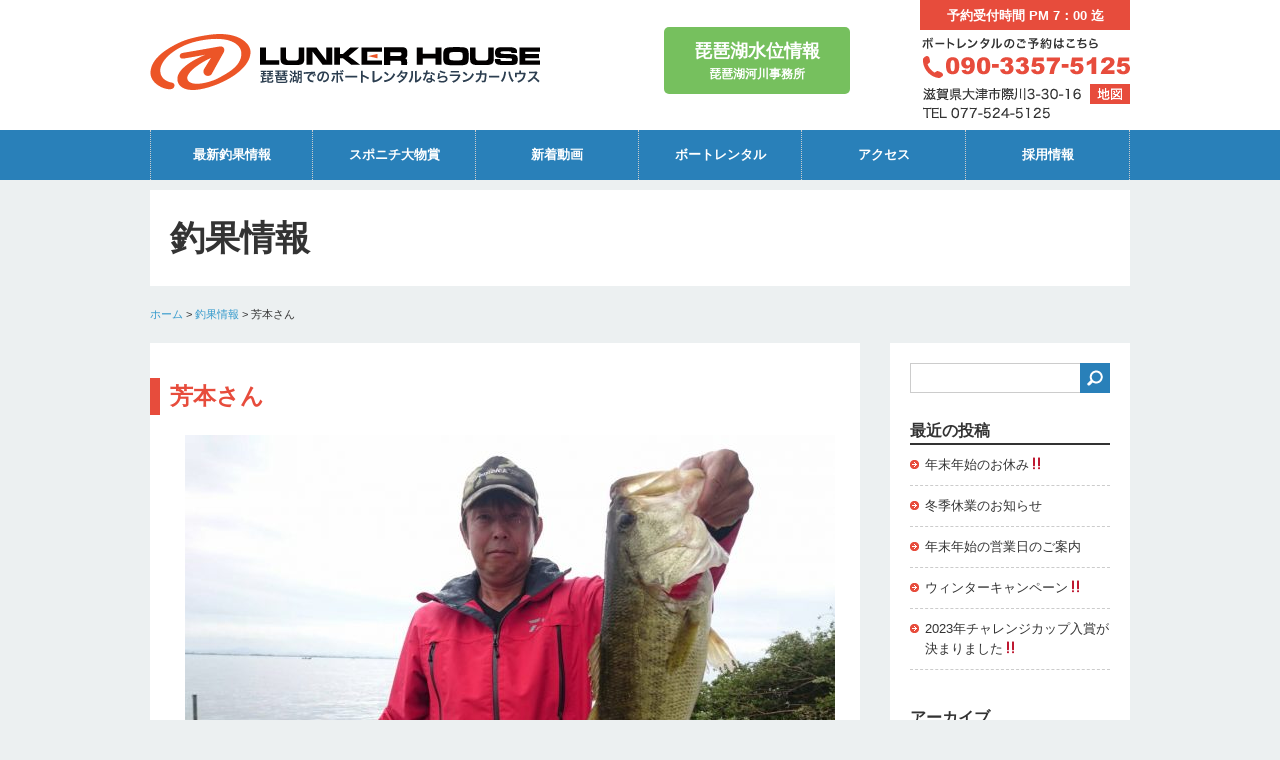

--- FILE ---
content_type: text/html; charset=UTF-8
request_url: https://www.lunkerhouse.com/33640/
body_size: 10135
content:
<!DOCTYPE HTML>
<html lang="ja">
<head>
<meta charset="UTF-8">
<meta name="viewport" content="width=device-width,user-scalable=yes,maximum-scale=4">

<link rel="stylesheet" href="/common/css/common.css">
<link rel="stylesheet" href="/common/css/wp.css">
<link rel="stylesheet" href="/common/css/layout.css">
<link rel="stylesheet" href="/common/css/responsive.css">
<!--[if lt IE 9]>
<script src="http://html5shiv.googlecode.com/svn/trunk/html5.js"></script>
<script src="/common/js/respond.js"></script>
<![endif]-->

		<!-- All in One SEO 4.9.3 - aioseo.com -->
		<title>芳本さん - 琵琶湖でのボートレンタルならランカーハウス</title>
	<meta name="description" content="５２.５ クランク 『スタッフ吉田君のお陰✌🏼✌&amp;#x1f3f" />
	<meta name="robots" content="max-image-preview:large" />
	<meta name="author" content="lunkerhouse"/>
	<link rel="canonical" href="https://www.lunkerhouse.com/33640/" />
	<meta name="generator" content="All in One SEO (AIOSEO) 4.9.3" />
		<meta property="og:locale" content="ja_JP" />
		<meta property="og:site_name" content="琵琶湖でのボートレンタルならランカーハウス - 琵琶湖でのボートレンタルならランカーハウス" />
		<meta property="og:type" content="article" />
		<meta property="og:title" content="芳本さん - 琵琶湖でのボートレンタルならランカーハウス" />
		<meta property="og:description" content="５２.５ クランク 『スタッフ吉田君のお陰✌🏼✌&amp;#x1f3f" />
		<meta property="og:url" content="https://www.lunkerhouse.com/33640/" />
		<meta property="article:published_time" content="2018-09-09T01:53:47+00:00" />
		<meta property="article:modified_time" content="2018-09-09T01:53:47+00:00" />
		<meta name="twitter:card" content="summary_large_image" />
		<meta name="twitter:title" content="芳本さん - 琵琶湖でのボートレンタルならランカーハウス" />
		<meta name="twitter:description" content="５２.５ クランク 『スタッフ吉田君のお陰✌🏼✌&amp;#x1f3f" />
		<script type="application/ld+json" class="aioseo-schema">
			{"@context":"https:\/\/schema.org","@graph":[{"@type":"BlogPosting","@id":"https:\/\/www.lunkerhouse.com\/33640\/#blogposting","name":"\u82b3\u672c\u3055\u3093 - \u7435\u7436\u6e56\u3067\u306e\u30dc\u30fc\u30c8\u30ec\u30f3\u30bf\u30eb\u306a\u3089\u30e9\u30f3\u30ab\u30fc\u30cf\u30a6\u30b9","headline":"\u82b3\u672c\u3055\u3093","author":{"@id":"https:\/\/www.lunkerhouse.com\/author\/lunkerhouse\/#author"},"publisher":{"@id":"https:\/\/www.lunkerhouse.com\/#organization"},"image":{"@type":"ImageObject","url":"https:\/\/www.lunkerhouse.com\/wp-content\/uploads\/2018\/09\/0E22788C-6500-4CF4-9E0B-2E7C1A2A7B35.jpeg","width":1477,"height":1108},"datePublished":"2018-09-09T10:53:47+09:00","dateModified":"2018-09-09T10:53:47+09:00","inLanguage":"ja","mainEntityOfPage":{"@id":"https:\/\/www.lunkerhouse.com\/33640\/#webpage"},"isPartOf":{"@id":"https:\/\/www.lunkerhouse.com\/33640\/#webpage"},"articleSection":"\u91e3\u679c\u60c5\u5831"},{"@type":"BreadcrumbList","@id":"https:\/\/www.lunkerhouse.com\/33640\/#breadcrumblist","itemListElement":[{"@type":"ListItem","@id":"https:\/\/www.lunkerhouse.com#listItem","position":1,"name":"\u30db\u30fc\u30e0","item":"https:\/\/www.lunkerhouse.com","nextItem":{"@type":"ListItem","@id":"https:\/\/www.lunkerhouse.com\/result\/#listItem","name":"\u91e3\u679c\u60c5\u5831"}},{"@type":"ListItem","@id":"https:\/\/www.lunkerhouse.com\/result\/#listItem","position":2,"name":"\u91e3\u679c\u60c5\u5831","item":"https:\/\/www.lunkerhouse.com\/result\/","nextItem":{"@type":"ListItem","@id":"https:\/\/www.lunkerhouse.com\/33640\/#listItem","name":"\u82b3\u672c\u3055\u3093"},"previousItem":{"@type":"ListItem","@id":"https:\/\/www.lunkerhouse.com#listItem","name":"\u30db\u30fc\u30e0"}},{"@type":"ListItem","@id":"https:\/\/www.lunkerhouse.com\/33640\/#listItem","position":3,"name":"\u82b3\u672c\u3055\u3093","previousItem":{"@type":"ListItem","@id":"https:\/\/www.lunkerhouse.com\/result\/#listItem","name":"\u91e3\u679c\u60c5\u5831"}}]},{"@type":"Organization","@id":"https:\/\/www.lunkerhouse.com\/#organization","name":"\u7435\u7436\u6e56\u3067\u306e\u30dc\u30fc\u30c8\u30ec\u30f3\u30bf\u30eb\u306a\u3089\u30e9\u30f3\u30ab\u30fc\u30cf\u30a6\u30b9","description":"\u7435\u7436\u6e56\u3067\u306e\u30dc\u30fc\u30c8\u30ec\u30f3\u30bf\u30eb\u306a\u3089\u30e9\u30f3\u30ab\u30fc\u30cf\u30a6\u30b9","url":"https:\/\/www.lunkerhouse.com\/"},{"@type":"Person","@id":"https:\/\/www.lunkerhouse.com\/author\/lunkerhouse\/#author","url":"https:\/\/www.lunkerhouse.com\/author\/lunkerhouse\/","name":"lunkerhouse","image":{"@type":"ImageObject","@id":"https:\/\/www.lunkerhouse.com\/33640\/#authorImage","url":"https:\/\/secure.gravatar.com\/avatar\/86360fc3ae6a2b25e0ffd39b849bf032?s=96&d=mm&r=g","width":96,"height":96,"caption":"lunkerhouse"}},{"@type":"WebPage","@id":"https:\/\/www.lunkerhouse.com\/33640\/#webpage","url":"https:\/\/www.lunkerhouse.com\/33640\/","name":"\u82b3\u672c\u3055\u3093 - \u7435\u7436\u6e56\u3067\u306e\u30dc\u30fc\u30c8\u30ec\u30f3\u30bf\u30eb\u306a\u3089\u30e9\u30f3\u30ab\u30fc\u30cf\u30a6\u30b9","description":"\uff15\uff12.\uff15 \u30af\u30e9\u30f3\u30af \u300e\u30b9\u30bf\u30c3\u30d5\u5409\u7530\u541b\u306e\u304a\u9670\u270c\ud83c\udffc\u270c&#x1f3f","inLanguage":"ja","isPartOf":{"@id":"https:\/\/www.lunkerhouse.com\/#website"},"breadcrumb":{"@id":"https:\/\/www.lunkerhouse.com\/33640\/#breadcrumblist"},"author":{"@id":"https:\/\/www.lunkerhouse.com\/author\/lunkerhouse\/#author"},"creator":{"@id":"https:\/\/www.lunkerhouse.com\/author\/lunkerhouse\/#author"},"image":{"@type":"ImageObject","url":"https:\/\/www.lunkerhouse.com\/wp-content\/uploads\/2018\/09\/0E22788C-6500-4CF4-9E0B-2E7C1A2A7B35.jpeg","@id":"https:\/\/www.lunkerhouse.com\/33640\/#mainImage","width":1477,"height":1108},"primaryImageOfPage":{"@id":"https:\/\/www.lunkerhouse.com\/33640\/#mainImage"},"datePublished":"2018-09-09T10:53:47+09:00","dateModified":"2018-09-09T10:53:47+09:00"},{"@type":"WebSite","@id":"https:\/\/www.lunkerhouse.com\/#website","url":"https:\/\/www.lunkerhouse.com\/","name":"\u7435\u7436\u6e56\u3067\u306e\u30dc\u30fc\u30c8\u30ec\u30f3\u30bf\u30eb\u306a\u3089\u30e9\u30f3\u30ab\u30fc\u30cf\u30a6\u30b9","description":"\u7435\u7436\u6e56\u3067\u306e\u30dc\u30fc\u30c8\u30ec\u30f3\u30bf\u30eb\u306a\u3089\u30e9\u30f3\u30ab\u30fc\u30cf\u30a6\u30b9","inLanguage":"ja","publisher":{"@id":"https:\/\/www.lunkerhouse.com\/#organization"}}]}
		</script>
		<!-- All in One SEO -->

<script type="text/javascript">
window._wpemojiSettings = {"baseUrl":"https:\/\/s.w.org\/images\/core\/emoji\/14.0.0\/72x72\/","ext":".png","svgUrl":"https:\/\/s.w.org\/images\/core\/emoji\/14.0.0\/svg\/","svgExt":".svg","source":{"concatemoji":"https:\/\/www.lunkerhouse.com\/wp-includes\/js\/wp-emoji-release.min.js?ver=6.3.7"}};
/*! This file is auto-generated */
!function(i,n){var o,s,e;function c(e){try{var t={supportTests:e,timestamp:(new Date).valueOf()};sessionStorage.setItem(o,JSON.stringify(t))}catch(e){}}function p(e,t,n){e.clearRect(0,0,e.canvas.width,e.canvas.height),e.fillText(t,0,0);var t=new Uint32Array(e.getImageData(0,0,e.canvas.width,e.canvas.height).data),r=(e.clearRect(0,0,e.canvas.width,e.canvas.height),e.fillText(n,0,0),new Uint32Array(e.getImageData(0,0,e.canvas.width,e.canvas.height).data));return t.every(function(e,t){return e===r[t]})}function u(e,t,n){switch(t){case"flag":return n(e,"\ud83c\udff3\ufe0f\u200d\u26a7\ufe0f","\ud83c\udff3\ufe0f\u200b\u26a7\ufe0f")?!1:!n(e,"\ud83c\uddfa\ud83c\uddf3","\ud83c\uddfa\u200b\ud83c\uddf3")&&!n(e,"\ud83c\udff4\udb40\udc67\udb40\udc62\udb40\udc65\udb40\udc6e\udb40\udc67\udb40\udc7f","\ud83c\udff4\u200b\udb40\udc67\u200b\udb40\udc62\u200b\udb40\udc65\u200b\udb40\udc6e\u200b\udb40\udc67\u200b\udb40\udc7f");case"emoji":return!n(e,"\ud83e\udef1\ud83c\udffb\u200d\ud83e\udef2\ud83c\udfff","\ud83e\udef1\ud83c\udffb\u200b\ud83e\udef2\ud83c\udfff")}return!1}function f(e,t,n){var r="undefined"!=typeof WorkerGlobalScope&&self instanceof WorkerGlobalScope?new OffscreenCanvas(300,150):i.createElement("canvas"),a=r.getContext("2d",{willReadFrequently:!0}),o=(a.textBaseline="top",a.font="600 32px Arial",{});return e.forEach(function(e){o[e]=t(a,e,n)}),o}function t(e){var t=i.createElement("script");t.src=e,t.defer=!0,i.head.appendChild(t)}"undefined"!=typeof Promise&&(o="wpEmojiSettingsSupports",s=["flag","emoji"],n.supports={everything:!0,everythingExceptFlag:!0},e=new Promise(function(e){i.addEventListener("DOMContentLoaded",e,{once:!0})}),new Promise(function(t){var n=function(){try{var e=JSON.parse(sessionStorage.getItem(o));if("object"==typeof e&&"number"==typeof e.timestamp&&(new Date).valueOf()<e.timestamp+604800&&"object"==typeof e.supportTests)return e.supportTests}catch(e){}return null}();if(!n){if("undefined"!=typeof Worker&&"undefined"!=typeof OffscreenCanvas&&"undefined"!=typeof URL&&URL.createObjectURL&&"undefined"!=typeof Blob)try{var e="postMessage("+f.toString()+"("+[JSON.stringify(s),u.toString(),p.toString()].join(",")+"));",r=new Blob([e],{type:"text/javascript"}),a=new Worker(URL.createObjectURL(r),{name:"wpTestEmojiSupports"});return void(a.onmessage=function(e){c(n=e.data),a.terminate(),t(n)})}catch(e){}c(n=f(s,u,p))}t(n)}).then(function(e){for(var t in e)n.supports[t]=e[t],n.supports.everything=n.supports.everything&&n.supports[t],"flag"!==t&&(n.supports.everythingExceptFlag=n.supports.everythingExceptFlag&&n.supports[t]);n.supports.everythingExceptFlag=n.supports.everythingExceptFlag&&!n.supports.flag,n.DOMReady=!1,n.readyCallback=function(){n.DOMReady=!0}}).then(function(){return e}).then(function(){var e;n.supports.everything||(n.readyCallback(),(e=n.source||{}).concatemoji?t(e.concatemoji):e.wpemoji&&e.twemoji&&(t(e.twemoji),t(e.wpemoji)))}))}((window,document),window._wpemojiSettings);
</script>
<style type="text/css">
img.wp-smiley,
img.emoji {
	display: inline !important;
	border: none !important;
	box-shadow: none !important;
	height: 1em !important;
	width: 1em !important;
	margin: 0 0.07em !important;
	vertical-align: -0.1em !important;
	background: none !important;
	padding: 0 !important;
}
</style>
	<link rel='stylesheet' id='sbi_styles-css' href='https://www.lunkerhouse.com/wp-content/plugins/instagram-feed/css/sbi-styles.min.css?ver=6.10.0' type='text/css' media='all' />
<link rel='stylesheet' id='wp-block-library-css' href='https://www.lunkerhouse.com/wp-includes/css/dist/block-library/style.min.css?ver=6.3.7' type='text/css' media='all' />
<link rel='stylesheet' id='aioseo/css/src/vue/standalone/blocks/table-of-contents/global.scss-css' href='https://www.lunkerhouse.com/wp-content/plugins/all-in-one-seo-pack/dist/Lite/assets/css/table-of-contents/global.e90f6d47.css?ver=4.9.3' type='text/css' media='all' />
<style id='classic-theme-styles-inline-css' type='text/css'>
/*! This file is auto-generated */
.wp-block-button__link{color:#fff;background-color:#32373c;border-radius:9999px;box-shadow:none;text-decoration:none;padding:calc(.667em + 2px) calc(1.333em + 2px);font-size:1.125em}.wp-block-file__button{background:#32373c;color:#fff;text-decoration:none}
</style>
<style id='global-styles-inline-css' type='text/css'>
body{--wp--preset--color--black: #000000;--wp--preset--color--cyan-bluish-gray: #abb8c3;--wp--preset--color--white: #ffffff;--wp--preset--color--pale-pink: #f78da7;--wp--preset--color--vivid-red: #cf2e2e;--wp--preset--color--luminous-vivid-orange: #ff6900;--wp--preset--color--luminous-vivid-amber: #fcb900;--wp--preset--color--light-green-cyan: #7bdcb5;--wp--preset--color--vivid-green-cyan: #00d084;--wp--preset--color--pale-cyan-blue: #8ed1fc;--wp--preset--color--vivid-cyan-blue: #0693e3;--wp--preset--color--vivid-purple: #9b51e0;--wp--preset--gradient--vivid-cyan-blue-to-vivid-purple: linear-gradient(135deg,rgba(6,147,227,1) 0%,rgb(155,81,224) 100%);--wp--preset--gradient--light-green-cyan-to-vivid-green-cyan: linear-gradient(135deg,rgb(122,220,180) 0%,rgb(0,208,130) 100%);--wp--preset--gradient--luminous-vivid-amber-to-luminous-vivid-orange: linear-gradient(135deg,rgba(252,185,0,1) 0%,rgba(255,105,0,1) 100%);--wp--preset--gradient--luminous-vivid-orange-to-vivid-red: linear-gradient(135deg,rgba(255,105,0,1) 0%,rgb(207,46,46) 100%);--wp--preset--gradient--very-light-gray-to-cyan-bluish-gray: linear-gradient(135deg,rgb(238,238,238) 0%,rgb(169,184,195) 100%);--wp--preset--gradient--cool-to-warm-spectrum: linear-gradient(135deg,rgb(74,234,220) 0%,rgb(151,120,209) 20%,rgb(207,42,186) 40%,rgb(238,44,130) 60%,rgb(251,105,98) 80%,rgb(254,248,76) 100%);--wp--preset--gradient--blush-light-purple: linear-gradient(135deg,rgb(255,206,236) 0%,rgb(152,150,240) 100%);--wp--preset--gradient--blush-bordeaux: linear-gradient(135deg,rgb(254,205,165) 0%,rgb(254,45,45) 50%,rgb(107,0,62) 100%);--wp--preset--gradient--luminous-dusk: linear-gradient(135deg,rgb(255,203,112) 0%,rgb(199,81,192) 50%,rgb(65,88,208) 100%);--wp--preset--gradient--pale-ocean: linear-gradient(135deg,rgb(255,245,203) 0%,rgb(182,227,212) 50%,rgb(51,167,181) 100%);--wp--preset--gradient--electric-grass: linear-gradient(135deg,rgb(202,248,128) 0%,rgb(113,206,126) 100%);--wp--preset--gradient--midnight: linear-gradient(135deg,rgb(2,3,129) 0%,rgb(40,116,252) 100%);--wp--preset--font-size--small: 13px;--wp--preset--font-size--medium: 20px;--wp--preset--font-size--large: 36px;--wp--preset--font-size--x-large: 42px;--wp--preset--spacing--20: 0.44rem;--wp--preset--spacing--30: 0.67rem;--wp--preset--spacing--40: 1rem;--wp--preset--spacing--50: 1.5rem;--wp--preset--spacing--60: 2.25rem;--wp--preset--spacing--70: 3.38rem;--wp--preset--spacing--80: 5.06rem;--wp--preset--shadow--natural: 6px 6px 9px rgba(0, 0, 0, 0.2);--wp--preset--shadow--deep: 12px 12px 50px rgba(0, 0, 0, 0.4);--wp--preset--shadow--sharp: 6px 6px 0px rgba(0, 0, 0, 0.2);--wp--preset--shadow--outlined: 6px 6px 0px -3px rgba(255, 255, 255, 1), 6px 6px rgba(0, 0, 0, 1);--wp--preset--shadow--crisp: 6px 6px 0px rgba(0, 0, 0, 1);}:where(.is-layout-flex){gap: 0.5em;}:where(.is-layout-grid){gap: 0.5em;}body .is-layout-flow > .alignleft{float: left;margin-inline-start: 0;margin-inline-end: 2em;}body .is-layout-flow > .alignright{float: right;margin-inline-start: 2em;margin-inline-end: 0;}body .is-layout-flow > .aligncenter{margin-left: auto !important;margin-right: auto !important;}body .is-layout-constrained > .alignleft{float: left;margin-inline-start: 0;margin-inline-end: 2em;}body .is-layout-constrained > .alignright{float: right;margin-inline-start: 2em;margin-inline-end: 0;}body .is-layout-constrained > .aligncenter{margin-left: auto !important;margin-right: auto !important;}body .is-layout-constrained > :where(:not(.alignleft):not(.alignright):not(.alignfull)){max-width: var(--wp--style--global--content-size);margin-left: auto !important;margin-right: auto !important;}body .is-layout-constrained > .alignwide{max-width: var(--wp--style--global--wide-size);}body .is-layout-flex{display: flex;}body .is-layout-flex{flex-wrap: wrap;align-items: center;}body .is-layout-flex > *{margin: 0;}body .is-layout-grid{display: grid;}body .is-layout-grid > *{margin: 0;}:where(.wp-block-columns.is-layout-flex){gap: 2em;}:where(.wp-block-columns.is-layout-grid){gap: 2em;}:where(.wp-block-post-template.is-layout-flex){gap: 1.25em;}:where(.wp-block-post-template.is-layout-grid){gap: 1.25em;}.has-black-color{color: var(--wp--preset--color--black) !important;}.has-cyan-bluish-gray-color{color: var(--wp--preset--color--cyan-bluish-gray) !important;}.has-white-color{color: var(--wp--preset--color--white) !important;}.has-pale-pink-color{color: var(--wp--preset--color--pale-pink) !important;}.has-vivid-red-color{color: var(--wp--preset--color--vivid-red) !important;}.has-luminous-vivid-orange-color{color: var(--wp--preset--color--luminous-vivid-orange) !important;}.has-luminous-vivid-amber-color{color: var(--wp--preset--color--luminous-vivid-amber) !important;}.has-light-green-cyan-color{color: var(--wp--preset--color--light-green-cyan) !important;}.has-vivid-green-cyan-color{color: var(--wp--preset--color--vivid-green-cyan) !important;}.has-pale-cyan-blue-color{color: var(--wp--preset--color--pale-cyan-blue) !important;}.has-vivid-cyan-blue-color{color: var(--wp--preset--color--vivid-cyan-blue) !important;}.has-vivid-purple-color{color: var(--wp--preset--color--vivid-purple) !important;}.has-black-background-color{background-color: var(--wp--preset--color--black) !important;}.has-cyan-bluish-gray-background-color{background-color: var(--wp--preset--color--cyan-bluish-gray) !important;}.has-white-background-color{background-color: var(--wp--preset--color--white) !important;}.has-pale-pink-background-color{background-color: var(--wp--preset--color--pale-pink) !important;}.has-vivid-red-background-color{background-color: var(--wp--preset--color--vivid-red) !important;}.has-luminous-vivid-orange-background-color{background-color: var(--wp--preset--color--luminous-vivid-orange) !important;}.has-luminous-vivid-amber-background-color{background-color: var(--wp--preset--color--luminous-vivid-amber) !important;}.has-light-green-cyan-background-color{background-color: var(--wp--preset--color--light-green-cyan) !important;}.has-vivid-green-cyan-background-color{background-color: var(--wp--preset--color--vivid-green-cyan) !important;}.has-pale-cyan-blue-background-color{background-color: var(--wp--preset--color--pale-cyan-blue) !important;}.has-vivid-cyan-blue-background-color{background-color: var(--wp--preset--color--vivid-cyan-blue) !important;}.has-vivid-purple-background-color{background-color: var(--wp--preset--color--vivid-purple) !important;}.has-black-border-color{border-color: var(--wp--preset--color--black) !important;}.has-cyan-bluish-gray-border-color{border-color: var(--wp--preset--color--cyan-bluish-gray) !important;}.has-white-border-color{border-color: var(--wp--preset--color--white) !important;}.has-pale-pink-border-color{border-color: var(--wp--preset--color--pale-pink) !important;}.has-vivid-red-border-color{border-color: var(--wp--preset--color--vivid-red) !important;}.has-luminous-vivid-orange-border-color{border-color: var(--wp--preset--color--luminous-vivid-orange) !important;}.has-luminous-vivid-amber-border-color{border-color: var(--wp--preset--color--luminous-vivid-amber) !important;}.has-light-green-cyan-border-color{border-color: var(--wp--preset--color--light-green-cyan) !important;}.has-vivid-green-cyan-border-color{border-color: var(--wp--preset--color--vivid-green-cyan) !important;}.has-pale-cyan-blue-border-color{border-color: var(--wp--preset--color--pale-cyan-blue) !important;}.has-vivid-cyan-blue-border-color{border-color: var(--wp--preset--color--vivid-cyan-blue) !important;}.has-vivid-purple-border-color{border-color: var(--wp--preset--color--vivid-purple) !important;}.has-vivid-cyan-blue-to-vivid-purple-gradient-background{background: var(--wp--preset--gradient--vivid-cyan-blue-to-vivid-purple) !important;}.has-light-green-cyan-to-vivid-green-cyan-gradient-background{background: var(--wp--preset--gradient--light-green-cyan-to-vivid-green-cyan) !important;}.has-luminous-vivid-amber-to-luminous-vivid-orange-gradient-background{background: var(--wp--preset--gradient--luminous-vivid-amber-to-luminous-vivid-orange) !important;}.has-luminous-vivid-orange-to-vivid-red-gradient-background{background: var(--wp--preset--gradient--luminous-vivid-orange-to-vivid-red) !important;}.has-very-light-gray-to-cyan-bluish-gray-gradient-background{background: var(--wp--preset--gradient--very-light-gray-to-cyan-bluish-gray) !important;}.has-cool-to-warm-spectrum-gradient-background{background: var(--wp--preset--gradient--cool-to-warm-spectrum) !important;}.has-blush-light-purple-gradient-background{background: var(--wp--preset--gradient--blush-light-purple) !important;}.has-blush-bordeaux-gradient-background{background: var(--wp--preset--gradient--blush-bordeaux) !important;}.has-luminous-dusk-gradient-background{background: var(--wp--preset--gradient--luminous-dusk) !important;}.has-pale-ocean-gradient-background{background: var(--wp--preset--gradient--pale-ocean) !important;}.has-electric-grass-gradient-background{background: var(--wp--preset--gradient--electric-grass) !important;}.has-midnight-gradient-background{background: var(--wp--preset--gradient--midnight) !important;}.has-small-font-size{font-size: var(--wp--preset--font-size--small) !important;}.has-medium-font-size{font-size: var(--wp--preset--font-size--medium) !important;}.has-large-font-size{font-size: var(--wp--preset--font-size--large) !important;}.has-x-large-font-size{font-size: var(--wp--preset--font-size--x-large) !important;}
.wp-block-navigation a:where(:not(.wp-element-button)){color: inherit;}
:where(.wp-block-post-template.is-layout-flex){gap: 1.25em;}:where(.wp-block-post-template.is-layout-grid){gap: 1.25em;}
:where(.wp-block-columns.is-layout-flex){gap: 2em;}:where(.wp-block-columns.is-layout-grid){gap: 2em;}
.wp-block-pullquote{font-size: 1.5em;line-height: 1.6;}
</style>
<link rel='stylesheet' id='wp-pagenavi-css' href='https://www.lunkerhouse.com/wp-content/plugins/wp-pagenavi/pagenavi-css.css?ver=2.70' type='text/css' media='all' />
<link rel='stylesheet' id='msl-main-css' href='https://www.lunkerhouse.com/wp-content/plugins/master-slider/public/assets/css/masterslider.main.css?ver=3.11.0' type='text/css' media='all' />
<link rel='stylesheet' id='msl-custom-css' href='https://www.lunkerhouse.com/wp-content/uploads/master-slider/custom.css?ver=8.6' type='text/css' media='all' />
<link rel='stylesheet' id='ari-fancybox-css' href='https://www.lunkerhouse.com/wp-content/plugins/ari-fancy-lightbox/assets/fancybox/jquery.fancybox.min.css?ver=1.4.1' type='text/css' media='all' />
<style id='ari-fancybox-inline-css' type='text/css'>
BODY .fancybox-container{z-index:200000}BODY .fancybox-is-open .fancybox-bg{opacity:0.87}BODY .fancybox-bg {background-color:#0f0f11}BODY .fancybox-thumbs {background-color:#ffffff}
</style>
<script type='text/javascript' src='https://www.lunkerhouse.com/wp-includes/js/jquery/jquery.min.js?ver=3.7.0' id='jquery-core-js'></script>
<script type='text/javascript' src='https://www.lunkerhouse.com/wp-includes/js/jquery/jquery-migrate.min.js?ver=3.4.1' id='jquery-migrate-js'></script>
<script type='text/javascript' src='https://www.lunkerhouse.com/common/js/setup.js?ver=6.3.7' id='setup-js'></script>
<script type='text/javascript' src='https://www.lunkerhouse.com/common/js/footerFixed.js?ver=6.3.7' id='footerFixed-js'></script>
<script type='text/javascript' src='https://www.lunkerhouse.com/common/js/heightLine.js?ver=6.3.7' id='heightLine-js'></script>
<script type='text/javascript' id='ari-fancybox-js-extra'>
/* <![CDATA[ */
var ARI_FANCYBOX = {"lightbox":{"backFocus":false,"trapFocus":false,"thumbs":{"hideOnClose":false},"touch":{"vertical":true,"momentum":true},"buttons":["slideShow","fullScreen","thumbs","close"],"lang":"custom","i18n":{"custom":{"PREV":"Previous","NEXT":"Next","PLAY_START":"Start slideshow (P)","PLAY_STOP":"Stop slideshow (P)","FULL_SCREEN":"Full screen (F)","THUMBS":"Thumbnails (G)","CLOSE":"Close (Esc)","ERROR":"The requested content cannot be loaded. <br\/> Please try again later."}}},"convert":{"images":{"convert":true}},"sanitize":null,"viewers":{"pdfjs":{"url":"https:\/\/www.lunkerhouse.com\/wp-content\/plugins\/ari-fancy-lightbox\/assets\/pdfjs\/web\/viewer.html"}}};
/* ]]> */
</script>
<script type='text/javascript' src='https://www.lunkerhouse.com/wp-content/plugins/ari-fancy-lightbox/assets/fancybox/jquery.fancybox.min.js?ver=1.4.1' id='ari-fancybox-js'></script>
<link rel="https://api.w.org/" href="https://www.lunkerhouse.com/wp-json/" /><link rel="alternate" type="application/json" href="https://www.lunkerhouse.com/wp-json/wp/v2/posts/33640" /><link rel='shortlink' href='https://www.lunkerhouse.com/?p=33640' />
<link rel="alternate" type="application/json+oembed" href="https://www.lunkerhouse.com/wp-json/oembed/1.0/embed?url=https%3A%2F%2Fwww.lunkerhouse.com%2F33640%2F" />
<link rel="alternate" type="text/xml+oembed" href="https://www.lunkerhouse.com/wp-json/oembed/1.0/embed?url=https%3A%2F%2Fwww.lunkerhouse.com%2F33640%2F&#038;format=xml" />
<script>var ms_grabbing_curosr = 'https://www.lunkerhouse.com/wp-content/plugins/master-slider/public/assets/css/common/grabbing.cur', ms_grab_curosr = 'https://www.lunkerhouse.com/wp-content/plugins/master-slider/public/assets/css/common/grab.cur';</script>
<meta name="generator" content="MasterSlider 3.11.0 - Responsive Touch Image Slider | avt.li/msf" />
<link rel="Shortcut Icon" type="image/x-icon" href="https://www.lunkerhouse.com/wp-content/uploads/2023/03/favicon.ico" />
<link rel="apple-touch-icon" href="https://www.lunkerhouse.com/wp-content/uploads/2023/03/apple-touch-icon.png" />
<script type="text/javascript"> 
  jQuery(document).ready(function(){
    jQuery("iframe").wrap("<div class='medias'></div>");
  });
</script>
<!-- Google Analytics -->
<script type="text/javascript">
  var _gaq = _gaq || [];
  _gaq.push(['_setAccount', 'UA-32709178-1']);
  _gaq.push(['_trackPageview']);

  (function() {
    var ga = document.createElement('script'); ga.type = 'text/javascript'; ga.async = true;
    ga.src = ('https:' == document.location.protocol ? 'https://ssl' : 'http://www') + '.google-analytics.com/ga.js';
    var s = document.getElementsByTagName('script')[0]; s.parentNode.insertBefore(ga, s);
  })();
</script></head>
<body id="result" class="post-template-default single single-post postid-33640 single-format-standard _masterslider _ms_version_3.11.0">
<div id="header">
  <header id="header_inner">
    <hgroup>
      <h1 class="logo"><a href="https://www.lunkerhouse.com">
        <img width="390" height="130" class="attachment-full" style="max-width: 100%;" srcset="https://www.lunkerhouse.com/wp-content/uploads/2014/09/logo.png 390w, https://www.lunkerhouse.com/wp-content/uploads/2014/09/logo-300x100.png 300w" sizes="(max-width: 390px) 100vw, 390px" src="https://www.lunkerhouse.com/wp-content/uploads/2014/09/logo.png" />        </a></h1>
      <h2 class="read">
        琵琶湖でのボートレンタルならランカーハウス      </h2>
    </hgroup>
            <div class="header_info_area">
      <div class="header_info_r">
        <div>			<div class="textwidget"><p class="hour">予約受付時間 PM 7：00 迄</p>
<h2>ボートレンタルのご予約はこちら</h2>
<p class="telno">ご予約 090-3357-5125</p>
<p class="address">滋賀県大津市際川3-30-16 TEL 077-524-5125</p>
<p class="btn_map"><a href="/access/">地図</a></p>
</div>
		</div>      </div>
      <div class="header_info_l">
        <div>			<div class="textwidget"><a href="https://www.kkr.mlit.go.jp/biwako/index.php" target="_blank" rel="noopener"><span>琵琶湖水位情報</span>琵琶湖河川事務所</a></div>
		</div>      </div>
    </div>
  </header>
  <!--/header_inner --> 
</div>
<!--/header -->
<div id="globalnav">
  <nav id="globalnav_inner">
    <div class="menu-global-navi-container"><ul id="menu-global-navi" class="menu"><li id="menu-item-60962" class="menu-item menu-item-type-custom menu-item-object-custom menu-item-home menu-item-60962"><a href="https://www.lunkerhouse.com/#result" data-ps2id-api="true">最新釣果情報</a></li>
<li id="menu-item-158" class="menu-item menu-item-type-taxonomy menu-item-object-category menu-item-158"><a href="https://www.lunkerhouse.com/result/winner/" data-ps2id-api="true">スポニチ大物賞</a></li>
<li id="menu-item-166" class="menu-item menu-item-type-taxonomy menu-item-object-category menu-item-166"><a href="https://www.lunkerhouse.com/movie/" data-ps2id-api="true">新着動画</a></li>
<li id="menu-item-63" class="menu-item menu-item-type-post_type menu-item-object-page menu-item-63"><a href="https://www.lunkerhouse.com/rental/" data-ps2id-api="true">ボートレンタル</a></li>
<li id="menu-item-64" class="menu-item menu-item-type-post_type menu-item-object-page menu-item-64"><a href="https://www.lunkerhouse.com/access/" data-ps2id-api="true">アクセス</a></li>
<li id="menu-item-65" class="menu-item menu-item-type-post_type menu-item-object-page menu-item-65"><a href="https://www.lunkerhouse.com/contact/" data-ps2id-api="true">採用情報</a></li>
</ul></div>  </nav>
</div>
<!--/globalnav -->
<h1 class="title">釣果情報</h1>
<div id="topicpath"><div class="topicpath_inner"><p><span typeof="v:Breadcrumb"><a rel="v:url" property="v:title" title="Go to 琵琶湖でのボートレンタルならランカーハウス." href="https://www.lunkerhouse.com" class="home">ホーム</a></span> &gt; <span typeof="v:Breadcrumb"><a rel="v:url" property="v:title" title="Go to the 釣果情報 category archives." href="https://www.lunkerhouse.com/result/" class="taxonomy category">釣果情報</a></span> &gt; <span typeof="v:Breadcrumb"><span property="v:title">芳本さん</span></span></p></div></div><!--/topicpath -->
 <div id="contents">
  <div id="contents_inner">
    <div id="contents_main2">
      <section id="conbox">
        <h2>芳本さん</h2>
                <p><a href='https://www.lunkerhouse.com/wp-content/uploads/2018/09/0E22788C-6500-4CF4-9E0B-2E7C1A2A7B35.jpeg'><img width="650" height="488" src="https://www.lunkerhouse.com/wp-content/uploads/2018/09/0E22788C-6500-4CF4-9E0B-2E7C1A2A7B35-650x488.jpeg" class="attachment-large size-large" alt="" decoding="async" loading="lazy" srcset="https://www.lunkerhouse.com/wp-content/uploads/2018/09/0E22788C-6500-4CF4-9E0B-2E7C1A2A7B35-650x488.jpeg 650w, https://www.lunkerhouse.com/wp-content/uploads/2018/09/0E22788C-6500-4CF4-9E0B-2E7C1A2A7B35-300x225.jpeg 300w, https://www.lunkerhouse.com/wp-content/uploads/2018/09/0E22788C-6500-4CF4-9E0B-2E7C1A2A7B35-768x576.jpeg 768w, https://www.lunkerhouse.com/wp-content/uploads/2018/09/0E22788C-6500-4CF4-9E0B-2E7C1A2A7B35.jpeg 1477w" sizes="(max-width: 650px) 100vw, 650px" /></a></p>
        <p>５２.５   クランク</p>
<p>『スタッフ吉田君のお陰&#x270c;&#x1f3fc;&#x270c;&#x1f3fc;&#x270c;&#x1f3fc;』２馬力船</p>
<p>いつも&#x1f472;&#x1f3fc;&#x1f472;&#x1f3fc;有難うございます&#x1f91d;&#x1f91d;&#x1f91d;』２馬力船</p>
        <p class="postinfo">2018-09-09｜カテゴリー：<a href="https://www.lunkerhouse.com/result/" rel="category tag">釣果情報</a></p>
              </section>
    </div>
    <!--/contents_main2 -->
    <div id="sidebar">
    <div id="wpmenu">
    <ul>
      <li id="search-2" class="widget-container widget_search"><form role="search" method="get" id="searchform" class="searchform" action="https://www.lunkerhouse.com/">
				<div>
					<label class="screen-reader-text" for="s">検索:</label>
					<input type="text" value="" name="s" id="s" />
					<input type="submit" id="searchsubmit" value="検索" />
				</div>
			</form></li>
		<li id="recent-posts-3" class="widget-container widget_recent_entries">
		<h2 class="widget-title">最近の投稿</h2>
		<ul>
											<li>
					<a href="https://www.lunkerhouse.com/61158/">年末年始のお休み&#x203c;&#xfe0f;</a>
									</li>
											<li>
					<a href="https://www.lunkerhouse.com/61098/">冬季休業のお知らせ</a>
									</li>
											<li>
					<a href="https://www.lunkerhouse.com/61093/">年末年始の営業日のご案内</a>
									</li>
											<li>
					<a href="https://www.lunkerhouse.com/61082/">ウィンターキャンペーン&#x203c;&#xfe0f;</a>
									</li>
											<li>
					<a href="https://www.lunkerhouse.com/61077/">2023年チャレンジカップ入賞が決まりました&#x203c;&#xfe0f;</a>
									</li>
					</ul>

		</li><li id="archives-3" class="widget-container widget_archive"><h2 class="widget-title">アーカイブ</h2>
			<ul>
					<li><a href='https://www.lunkerhouse.com/date/2024/12/'>2024年12月</a></li>
	<li><a href='https://www.lunkerhouse.com/date/2024/01/'>2024年1月</a></li>
	<li><a href='https://www.lunkerhouse.com/date/2023/12/'>2023年12月</a></li>
	<li><a href='https://www.lunkerhouse.com/date/2023/11/'>2023年11月</a></li>
	<li><a href='https://www.lunkerhouse.com/date/2023/08/'>2023年8月</a></li>
	<li><a href='https://www.lunkerhouse.com/date/2023/06/'>2023年6月</a></li>
	<li><a href='https://www.lunkerhouse.com/date/2023/05/'>2023年5月</a></li>
	<li><a href='https://www.lunkerhouse.com/date/2023/04/'>2023年4月</a></li>
	<li><a href='https://www.lunkerhouse.com/date/2023/03/'>2023年3月</a></li>
	<li><a href='https://www.lunkerhouse.com/date/2023/02/'>2023年2月</a></li>
	<li><a href='https://www.lunkerhouse.com/date/2023/01/'>2023年1月</a></li>
	<li><a href='https://www.lunkerhouse.com/date/2022/12/'>2022年12月</a></li>
	<li><a href='https://www.lunkerhouse.com/date/2022/11/'>2022年11月</a></li>
	<li><a href='https://www.lunkerhouse.com/date/2022/10/'>2022年10月</a></li>
	<li><a href='https://www.lunkerhouse.com/date/2022/09/'>2022年9月</a></li>
	<li><a href='https://www.lunkerhouse.com/date/2022/08/'>2022年8月</a></li>
	<li><a href='https://www.lunkerhouse.com/date/2022/07/'>2022年7月</a></li>
	<li><a href='https://www.lunkerhouse.com/date/2022/06/'>2022年6月</a></li>
	<li><a href='https://www.lunkerhouse.com/date/2022/05/'>2022年5月</a></li>
	<li><a href='https://www.lunkerhouse.com/date/2022/04/'>2022年4月</a></li>
	<li><a href='https://www.lunkerhouse.com/date/2022/03/'>2022年3月</a></li>
	<li><a href='https://www.lunkerhouse.com/date/2022/01/'>2022年1月</a></li>
	<li><a href='https://www.lunkerhouse.com/date/2021/12/'>2021年12月</a></li>
	<li><a href='https://www.lunkerhouse.com/date/2021/11/'>2021年11月</a></li>
	<li><a href='https://www.lunkerhouse.com/date/2021/10/'>2021年10月</a></li>
	<li><a href='https://www.lunkerhouse.com/date/2021/09/'>2021年9月</a></li>
	<li><a href='https://www.lunkerhouse.com/date/2021/08/'>2021年8月</a></li>
	<li><a href='https://www.lunkerhouse.com/date/2021/07/'>2021年7月</a></li>
	<li><a href='https://www.lunkerhouse.com/date/2021/06/'>2021年6月</a></li>
	<li><a href='https://www.lunkerhouse.com/date/2021/05/'>2021年5月</a></li>
	<li><a href='https://www.lunkerhouse.com/date/2021/04/'>2021年4月</a></li>
	<li><a href='https://www.lunkerhouse.com/date/2021/03/'>2021年3月</a></li>
	<li><a href='https://www.lunkerhouse.com/date/2021/02/'>2021年2月</a></li>
	<li><a href='https://www.lunkerhouse.com/date/2021/01/'>2021年1月</a></li>
	<li><a href='https://www.lunkerhouse.com/date/2020/12/'>2020年12月</a></li>
	<li><a href='https://www.lunkerhouse.com/date/2020/11/'>2020年11月</a></li>
	<li><a href='https://www.lunkerhouse.com/date/2020/10/'>2020年10月</a></li>
	<li><a href='https://www.lunkerhouse.com/date/2020/09/'>2020年9月</a></li>
	<li><a href='https://www.lunkerhouse.com/date/2020/08/'>2020年8月</a></li>
	<li><a href='https://www.lunkerhouse.com/date/2020/07/'>2020年7月</a></li>
	<li><a href='https://www.lunkerhouse.com/date/2020/06/'>2020年6月</a></li>
	<li><a href='https://www.lunkerhouse.com/date/2020/05/'>2020年5月</a></li>
	<li><a href='https://www.lunkerhouse.com/date/2020/04/'>2020年4月</a></li>
	<li><a href='https://www.lunkerhouse.com/date/2020/03/'>2020年3月</a></li>
	<li><a href='https://www.lunkerhouse.com/date/2020/02/'>2020年2月</a></li>
	<li><a href='https://www.lunkerhouse.com/date/2020/01/'>2020年1月</a></li>
	<li><a href='https://www.lunkerhouse.com/date/2019/12/'>2019年12月</a></li>
	<li><a href='https://www.lunkerhouse.com/date/2019/11/'>2019年11月</a></li>
	<li><a href='https://www.lunkerhouse.com/date/2019/10/'>2019年10月</a></li>
	<li><a href='https://www.lunkerhouse.com/date/2019/09/'>2019年9月</a></li>
	<li><a href='https://www.lunkerhouse.com/date/2019/08/'>2019年8月</a></li>
	<li><a href='https://www.lunkerhouse.com/date/2019/07/'>2019年7月</a></li>
	<li><a href='https://www.lunkerhouse.com/date/2019/06/'>2019年6月</a></li>
	<li><a href='https://www.lunkerhouse.com/date/2019/05/'>2019年5月</a></li>
	<li><a href='https://www.lunkerhouse.com/date/2019/04/'>2019年4月</a></li>
	<li><a href='https://www.lunkerhouse.com/date/2019/03/'>2019年3月</a></li>
	<li><a href='https://www.lunkerhouse.com/date/2019/02/'>2019年2月</a></li>
	<li><a href='https://www.lunkerhouse.com/date/2019/01/'>2019年1月</a></li>
	<li><a href='https://www.lunkerhouse.com/date/2018/12/'>2018年12月</a></li>
	<li><a href='https://www.lunkerhouse.com/date/2018/11/'>2018年11月</a></li>
	<li><a href='https://www.lunkerhouse.com/date/2018/10/'>2018年10月</a></li>
	<li><a href='https://www.lunkerhouse.com/date/2018/09/'>2018年9月</a></li>
	<li><a href='https://www.lunkerhouse.com/date/2018/08/'>2018年8月</a></li>
	<li><a href='https://www.lunkerhouse.com/date/2018/07/'>2018年7月</a></li>
	<li><a href='https://www.lunkerhouse.com/date/2018/06/'>2018年6月</a></li>
	<li><a href='https://www.lunkerhouse.com/date/2018/05/'>2018年5月</a></li>
	<li><a href='https://www.lunkerhouse.com/date/2018/04/'>2018年4月</a></li>
	<li><a href='https://www.lunkerhouse.com/date/2018/03/'>2018年3月</a></li>
	<li><a href='https://www.lunkerhouse.com/date/2018/02/'>2018年2月</a></li>
	<li><a href='https://www.lunkerhouse.com/date/2018/01/'>2018年1月</a></li>
	<li><a href='https://www.lunkerhouse.com/date/2017/12/'>2017年12月</a></li>
	<li><a href='https://www.lunkerhouse.com/date/2017/11/'>2017年11月</a></li>
	<li><a href='https://www.lunkerhouse.com/date/2017/10/'>2017年10月</a></li>
	<li><a href='https://www.lunkerhouse.com/date/2017/09/'>2017年9月</a></li>
	<li><a href='https://www.lunkerhouse.com/date/2017/08/'>2017年8月</a></li>
	<li><a href='https://www.lunkerhouse.com/date/2017/07/'>2017年7月</a></li>
	<li><a href='https://www.lunkerhouse.com/date/2017/06/'>2017年6月</a></li>
	<li><a href='https://www.lunkerhouse.com/date/2017/05/'>2017年5月</a></li>
	<li><a href='https://www.lunkerhouse.com/date/2017/04/'>2017年4月</a></li>
	<li><a href='https://www.lunkerhouse.com/date/2017/03/'>2017年3月</a></li>
	<li><a href='https://www.lunkerhouse.com/date/2016/07/'>2016年7月</a></li>
	<li><a href='https://www.lunkerhouse.com/date/2016/05/'>2016年5月</a></li>
	<li><a href='https://www.lunkerhouse.com/date/2016/03/'>2016年3月</a></li>
			</ul>

			</li>    </ul>
  </div>
  </div>
<!--/sidebar -->  </div>
  <!--contents_inner --> 
</div>
<!--/contents -->

</section>

<footer id="footer">
  <div id="pagetop"><a href="#header"><img src="https://www.lunkerhouse.com/common/img/bt-pagetop.png" width="29" height="29" alt="ページトップへ" /></a></div>
  <div id="footer_inner">
    <div id="footer_address"><h2>ランカーハウス</h2>			<div class="textwidget"><p>〒520-0002 滋賀県大津市際川3-30-16<br />
TEL 077-524-5125 / FAX 077-524-5164<br />
駐車場：完備</p>
</div>
		</div>    <div id="footer_nav">
      <div><div class="menu-footer-navi1-container"><ul id="menu-footer-navi1" class="menu"><li id="menu-item-67" class="menu-item menu-item-type-post_type menu-item-object-page menu-item-home menu-item-67"><a href="https://www.lunkerhouse.com/" data-ps2id-api="true">ホーム</a></li>
<li id="menu-item-73" class="menu-item menu-item-type-taxonomy menu-item-object-category current-post-ancestor current-menu-parent current-post-parent menu-item-73"><a href="https://www.lunkerhouse.com/result/" data-ps2id-api="true">釣果情報</a></li>
<li id="menu-item-167" class="menu-item menu-item-type-taxonomy menu-item-object-category menu-item-167"><a href="https://www.lunkerhouse.com/movie/" data-ps2id-api="true">新着動画</a></li>
<li id="menu-item-69" class="menu-item menu-item-type-post_type menu-item-object-page menu-item-69"><a href="https://www.lunkerhouse.com/rental/" data-ps2id-api="true">ボートレンタル</a></li>
</ul></div></div><div><div class="menu-footer-navi2-container"><ul id="menu-footer-navi2" class="menu"><li id="menu-item-181" class="menu-item menu-item-type-post_type menu-item-object-page menu-item-181"><a href="https://www.lunkerhouse.com/access/" data-ps2id-api="true">アクセス</a></li>
<li id="menu-item-180" class="menu-item menu-item-type-post_type menu-item-object-page menu-item-180"><a href="https://www.lunkerhouse.com/contact/" data-ps2id-api="true">採用情報</a></li>
</ul></div></div>    </div>
  </div>
  <div class="copyright"><small>Copyright &copy; 
    <script type="text/javascript">
myDate = new Date() ;myYear = myDate.getFullYear ();document.write(myYear);
      </script>
    琵琶湖でのボートレンタルならランカーハウス    All rights reserved.</small></div>
</footer>
<!--/footer -->
<!-- Instagram Feed JS -->
<script type="text/javascript">
var sbiajaxurl = "https://www.lunkerhouse.com/wp-admin/admin-ajax.php";
</script>
<script type='text/javascript' id='page-scroll-to-id-plugin-script-js-extra'>
/* <![CDATA[ */
var mPS2id_params = {"instances":{"mPS2id_instance_0":{"selector":"a[href*='#']:not([href='#'])","autoSelectorMenuLinks":"true","excludeSelector":"a[href^='#tab-'], a[href^='#tabs-'], a[data-toggle]:not([data-toggle='tooltip']), a[data-slide], a[data-vc-tabs], a[data-vc-accordion], a.screen-reader-text.skip-link","scrollSpeed":400,"autoScrollSpeed":"true","scrollEasing":"easeInOutQuint","scrollingEasing":"easeOutQuint","forceScrollEasing":"false","pageEndSmoothScroll":"true","stopScrollOnUserAction":"false","autoCorrectScroll":"false","autoCorrectScrollExtend":"false","layout":"vertical","offset":"20","dummyOffset":"false","highlightSelector":"","clickedClass":"mPS2id-clicked","targetClass":"mPS2id-target","highlightClass":"mPS2id-highlight","forceSingleHighlight":"false","keepHighlightUntilNext":"false","highlightByNextTarget":"false","appendHash":"false","scrollToHash":"true","scrollToHashForAll":"true","scrollToHashDelay":0,"scrollToHashUseElementData":"true","scrollToHashRemoveUrlHash":"false","disablePluginBelow":0,"adminDisplayWidgetsId":"true","adminTinyMCEbuttons":"true","unbindUnrelatedClickEvents":"false","unbindUnrelatedClickEventsSelector":"","normalizeAnchorPointTargets":"false","encodeLinks":"false"}},"total_instances":"1","shortcode_class":"_ps2id"};
/* ]]> */
</script>
<script type='text/javascript' src='https://www.lunkerhouse.com/wp-content/plugins/page-scroll-to-id/js/page-scroll-to-id.min.js?ver=1.7.9' id='page-scroll-to-id-plugin-script-js'></script>
</body></html>



--- FILE ---
content_type: text/css
request_url: https://www.lunkerhouse.com/common/css/responsive.css
body_size: 2311
content:
@charset "utf-8";

/*レスポンシブ設定*/
@media screen and (max-width: 768px) {img{max-width:100%;height: auto;width /***/:auto;/*IE8のみ*/}}
@media screen and (max-width: 640px) {}


/*レイアウトサイズの設定
----------------------------------------------------------------*/

@media screen and (max-width: 768px) {

body             {min-width:inherit;}

/*レイアウト基本設定
----------------------------------------------------------------*/
body             {min-width:inherit;}
#header          {width:100%;}
#globalnav       {width:100%;}
#topicpath       {width:100%;}
#contents        {width:100%;}
#footer          {width:100%;}
#footer_inner    {width:100%;}

/*レイアウトの詳細設定
----------------------------------------------------------------*/

/*サイトの幅*/
#header_inner,#globalnav_inner,.topicpath_inner,#contents_inner,#footer_inner
                         {width:100%;}

#contents {
	padding:10px;
	
	-webkit-box-sizing:border-box;
  -moz-box-sizing:border-box;
  box-sizing:border-box;
	
	behavior: url(/common/PIE.htc);
  position:relative;
	}
												 
#contents_main           {width:100%;}

h1.title                 {width:100%;}

/*スライダーの幅*/
.metaslider              {width:100%;}

/*ヘッダーイメージの設定*/
.header_img              {width:100%;height:auto;margin:0 auto 10px;}


/*ヘッダーの高さ*/
#header_inner            {height: inherit;}

/*グローバルナビの設定*/
#globalnav_inner ul li a {height:50px;line-height:50px;}
#globalnav               {margin-bottom:10px;} /*グローバルナビ下のマージン*/
#home #globalnav         {margin-bottom:0;}


h1.title {
	width:100%;
}


/*サイドバー設定*/
#sidebar {
	width:100%;
	float:none;
	padding-bottom: 0px;
  margin-bottom: 0px;
	}


/*コンテンツ部設定*/
#contents_main {}


#contents_main2 {
	width:100%;
	float:none;
	}

#home #contents_main2 {
	background-color:transparent;
	padding:0px;
	}

#contents_main2_result {
	width:100%;
	float:none;
	}


}

@media screen and (max-width: 640px) {
	
/*グローバルナビの設定*/
#globalnav_inner ul li a {height:50px;line-height:50px;}
	
/*コンテンツ部設定*/
	
#contents_main {padding:10px;}


#contents_main2 {padding:10px;}

#home #contents_main2 {padding:0;}

#contents_main2_result {padding:0 0 20px;}
	
}

@media screen and (max-width: 768px) {
	
/*ヘッダーエリアの設定
----------------------------------------------------------------*/

/*ロゴ*/
#header_inner .logo {
	position: inherit;
	text-align:center;
	}

/*ヘッダーテキストエリア*/

#header_inner .header_info_area {
	position:inherit;
	}

#header_inner .header_info_r {
	float:right;
	margin:0 20px 0 0;
	}

#header_inner .header_info_l {
	float:left;
	margin:0 0 0 20px;
	padding:0;
	}

#header_inner .header_info_r {}

#header_inner .header_info_r h2,
#header_inner .header_info_l h2 {
	margin:0px;
	line-height:1;
	}

#header_inner .header_info_r div,
#header_inner .header_info_l div {
	margin:0;
	}

}

@media screen and (max-width: 640px) {

/*ロゴ*/
#header_inner .logo img {
	width:90%;
	}

/*ヘッダーテキストエリア*/

#header_inner .header_info_area {
	position:inherit;
	}

#header_inner .header_info_r {
	float:none;
	margin:0 auto 10px;
	}

#header_inner .header_info_l {
	float:none;
	width:210px;
	margin:0 auto 10px;
	}

#header_inner .header_info_l a {
	width:100%;
	
	-webkit-box-sizing:border-box;
	-moz-box-sizing:border-box;
 	box-sizing:border-box;
	margin:0 0 20px;
	}

#header_inner .header_info_l iframe {
	width:210px;
	}


}


/*グローバルナビゲーションの設定
----------------------------------------------------------------*/

@media screen and (max-width: 768px) {

}

@media screen and (max-width: 640px) {
	
/*ナビゲーションの背景を設定*/
#globalnav {}

#globalnav_inner {}

#globalnav_inner ul {
	width:100%;
	font-size:1.3em;
	font-weight:bold;
  padding: 0;
  display: inherit;
  table-layout: inherit;
	
	behavior: url(/common/PIE.htc);
	position:relative;
}

#globalnav_inner ul li {
	float:left;
	width:33.33%;
	position:relative;
	text-align: center;
	display: inherit;
	border-left: none;
	border-right: 1px solid #6AA6CE;
	border-bottom: 3px solid #216694;
	text-align:center;
	-webkit-box-sizing:border-box;
	-moz-box-sizing:border-box;
	box-sizing:border-box;
	z-index: 1;
	}

#globalnav_inner ul li + li {
  border-left: inherit;
  }

#globalnav_inner ul li a {
	display:block;
	background-color:#2980B9;
	
	/*アニメーションの設定*/
	-moz-transition:0.25s linear;
	-webkit-transition:0.25s linear;
	-o-transition:0.25s linear;
	transition:0.25s linear;
	
	behavior: url(/common/PIE.htc);
	position:relative;
	}

#globalnav_inner ul li a:link, #globalnav_inner ul li a:visited, #globalnav_inner ul li a:active {
	color:#FFF;
	text-decoration:none;
	}

#globalnav_inner ul li a:hover {
	background-color:rgba(255,255,255,0.2);
	}

}


/*パンクズの設定
----------------------------------------------------------------*/
@media screen and (max-width: 768px) {
	
#topicpath {}

#topicpath .topicpath_inner {
	margin:0;
	}

#topicpath .topicpath_inner p {
	margin:0 10px;
	}

}

/*コンテンツエリアの設定
----------------------------------------------------------------*/

@media screen and (max-width: 640px) {
	
#conbox img {width:100%;}

#conbox h2 {
	margin:0 0 20px -10px;
	font-size:1.6em;
}

}

/*サイドカラムの設定*/

@media screen and (max-width: 768px) {
	
#sidebar .widget_search {
	display:none;
	}
	
}



@media screen and (max-width: 640px) {

#sidebar .bnr_area li img {
	width:100%;
	}

}










/*フッターエリア
----------------------------------------------------------------*/

/*フッターエリアの設定*/
	
@media screen and (max-width: 768px) {

/*フッターエリア
----------------------------------------------------------------*/

/*フッターナビゲーションの設定*/
#footer_nav {
	float:left;
	margin:0 0 0 10px;
	}

#footer_nav div {
	float:left;
	margin:0 40px 0 0;
	}

#footer_nav ul {
	margin:0;
	}

#footer_nav ul li {
	margin:0;
	}

#footer_nav ul li a {
	background:url(../img/arrow-footer.png) no-repeat 3px 3px;
	padding:0 0 0 12px;
	}

#footer_nav ul li a:link,
#footer_nav ul li a:visited,
#footer_nav ul li a:active {
	color:#FFF;
	text-decoration:none;
}

#footer_nav ul li a:hover {text-decoration:underline;}


#footer_address {
	float:left;
	margin:0 50px 10px 10px;
	}

#footer_address h2 {}


/*コピーライトの設定*/

#footer .copyright {
	background-color:#000;
	text-align:center;
	padding:10px 0;
	color:#FFF;
	}

#footer p.copyright small {}

}


@media screen and (max-width: 640px) {

#footer_inner {
  padding:20px 0 0;
	}

#footer_nav {
	background-color:#333;
	float:none;
	margin:0;
	}

#footer_nav div {
	float:none;
	margin:0;
	}

#footer_nav ul {
	margin:0;
	}

#footer_nav ul li {
	float:left;
	width:50%;
	margin:0;
	height:40px;
	
	border-right:1px solid #666;
	border-bottom:1px solid #000;
	-webkit-box-sizing:border-box;
  -moz-box-sizing:border-box;
  box-sizing:border-box;
	
	}

#footer_nav ul li a {
	background:none;
	display:block;
	width:auto;
	height:40px;
	line-height:40px;
	font-weight:bold;
	text-decoration:none;
	font-size:1em;
	padding:0;
	text-indent:10px;
	color:#FFF;
	}

#footer_nav ul li a:link,
#footer_nav ul li a:visited,
#footer_nav ul li a:active {
	color:#FFF;
	text-decoration:none;
  }

#footer_address {
	float:none;
	margin:0 0 10px;
	text-align:center;
	}

}



/*基本設定
----------------------------------------------------------------*/

@media screen and (max-width: 768px) {

	#conbox .f_left  {
		float:none;
		margin:0 0 10px;
		text-align:center;
		}
	#conbox .f_right {
		float:none;
	  margin:0 0 10px;
	  text-align:center;
		}
	
	#conbox .f_left_s   {float:left;margin:0 10px 10px 0;}
	#conbox .f_right_s  {float:right;margin:0 0 10px 10px;}

}

@media screen and (max-width: 640px) {

	#conbox .f_left  {float:none;margin:0 0 10px;text-align:center;}
	#conbox .f_right {float:none;margin:0 0 10px;text-align:center;}
	
	#conbox .f_left_s   {float:left;margin:0 10px 10px 0;}
	#conbox .f_right_s  {float:right;margin:0 0 10px 10px;}

}








/*トップページ
----------------------------------------------------------------*/

@media screen and (max-width: 768px) {

#home #conbox .newslist dt {
	float:none;
	width:100%;
	}

#home #conbox .newslist dd {
	float:none;
	width:100%;
	}

#home #conbox ul.news_menu {
	position:absolute;
	top:20px;
	right:20px;
	}

#result #conbox .result_list {
	position:relative;
	margin:0 0 40px;
	}

}


@media screen and (max-width: 640px) {
	
#home #conbox .result_list .box {
	padding:10px;
	}

#home #conbox .result_list .box h3 {
	margin:-20px 0 20px -10px;
	}

#home #conbox .result_list .box .post_date {
	margin:0 0 10px 10px;
	}

#home #conbox .result_list .box .winner_icon {
	top:10px;
	right:10px;
	}

}

/*釣果情報
-------------------------------------------------------------------------*/

@media screen and (max-width: 768px) {

#result #conbox ul.news_menu {
	position:absolute;
	top:20px;
	right:20px;
	}


#result #conbox .result_list {
	position:relative;
	margin:0 0 40px;
	}

}


@media screen and (max-width: 640px) {
	
#result #conbox .result_list .box {
	padding:10px;
	}

#result #conbox .result_list .box h3 {
	margin:-20px 0 20px -10px;
	}

#result #conbox .result_list .box .post_date {
	margin:0 0 10px 10px;
	}

#result #conbox .result_list .box .winner_icon {
	top:10px;
	right:10px;
	}

}




@media screen and (max-width: 768px) {

/*ボートレンタル
-------------------------------------------------------------------------*/

#rental {}

#rental #conbox .left_box {
	width:45%;
	}

#rental #conbox .right_box {
	width:50%;
	}

#rental #conbox table {
	margin:0 0 40px;
	}

#rental #conbox table th {
	text-align:center;
	width:40%;
	} 

#rental #conbox table td {
	text-align:right;
	}

}


@media screen and (max-width: 768px) {

/*アーカイブ
-------------------------------------------------------------------------*/

#archive #conbox .newslist dt {
	float:none;
	width:100%;
	}

#archive #conbox .newslist dd {
	float:none;
	width:100%;
	}

}


@media screen and (max-width: 640px) {

/*お問い合わせ
-------------------------------------------------------------------------*/
#contact {}

#conbox #trust-form table th {
	width:100%;
	padding:20px 0 0;
	border:none;
	}

#conbox #trust-form table td {
	border-bottom:1px solid #CCC;
	}

}













